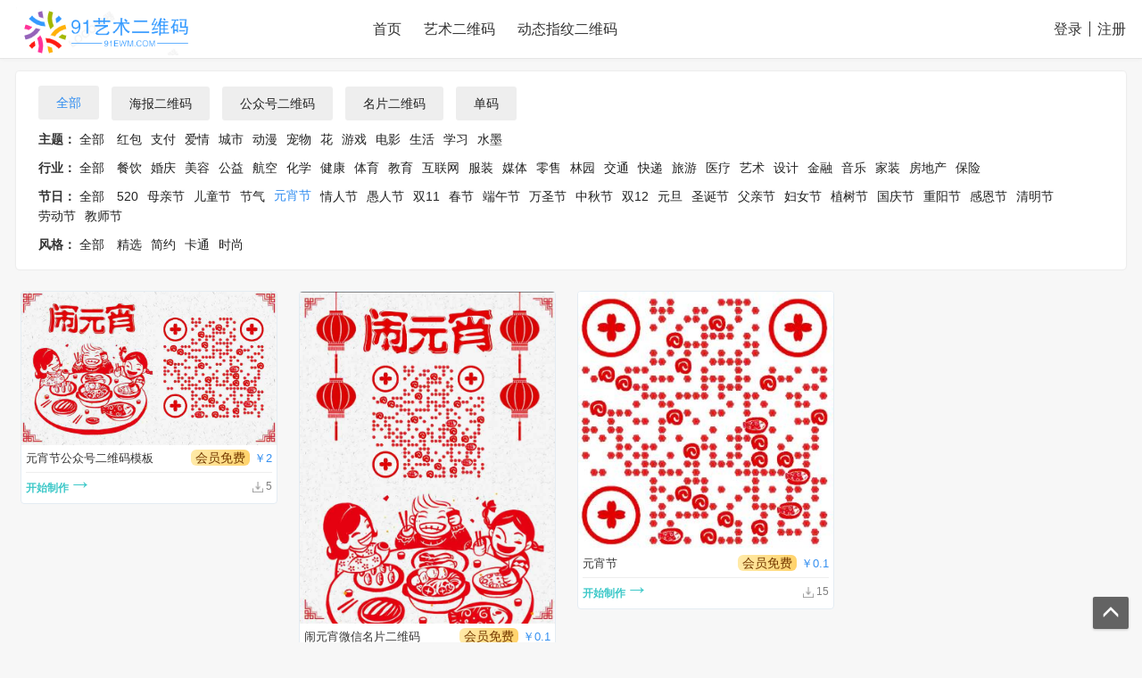

--- FILE ---
content_type: text/html; charset=utf-8
request_url: http://www.91ewm.com/erweima-yuanxiaojie50.html
body_size: 13482
content:
<!DOCTYPE html>
<html>
<head>
    <meta charset="utf-8" />
    <meta http-equiv="X-UA-Compatible" content="IE=edge,chrome=1" />
    <title>元宵节创意二维码艺术二维码_元宵节创意二维码创意二维码_元宵节创意二维码免费创意二维码生成器_元宵节创意二维码二维码生成器-91艺术二维码</title>
    <meta name="keywords" content="元宵节创意二维码艺术二维码,元宵节创意二维码创意二维码,元宵节创意二维码免费创意二维码生成器,元宵节创意二维码二维码生成器" />
    <meta name="description" content="91艺术二维码提供专业的在线艺术二维码制作设计、个性创意二维码生成器等服务，可在线一键将普通黑白码美化为高转化的艺术二维码。" />
    <meta name="viewport" content="width=device-width, initial-scale=1, maximum-scale=1.0, user-scalable=0" />
    <meta http-equiv="Cache-Control" content="no-transform " />
    <link href="/Public/static/bootstrap-3.3.7/css/bootstrap.min.css" rel="stylesheet" type="text/css" />
    <link rel="stylesheet" href="/Public/Home/css/common.css"/>
    <script src="/Public/index/js/jquery.1.11.3.js"></script>
    <script src="/Public/static/bootstrap-3.3.7/js/bootstrap.min.js" type="text/javascript"></script>
	<link rel="shortcut icon" href="favicon.ico">
</head>
<body>
<header class="page-min-width page-with-header select-no">
    <div class="wrapper clearfix">
        <div class="left-part">
            <a href="/"><img alt="91艺术二维码" class="logo" src="/public/home/images/91logo.png"></a>
        </div>
        <div class="nav-center clearfix">
            <a href="/">首页</a>
            <a href="/erweima.html" target="_blank">艺术二维码</a>
            <a href="/gif.html" target="_blank">动态指纹二维码</a>
        </div>
        <div class="right-part ">
                            <div class="to-login">
                    <a href="/user/mlogin.html" target="_blank" class="msg login">登录</a>
                    <a href="/user/mreg.html" target="_blank" class="msg">注册</a>
                </div>

        </div>
    </div>
</header>


    <link rel="stylesheet" href="/Public/Home/css/index.css"/>
    <div class="wrapper select-no index-hangye">
        <div class="category_guide">
            <div class="unit">
                <a class="type-btn active" href="/erweima.html">全部</a>
                <a class="type-btn " href="/haibao.html">海报二维码</a>
                <a class="type-btn " href="/gongzhonghao.html">公众号二维码</a>
                <a class="type-btn " href="/mingpian.html">名片二维码</a>
                <a class="type-btn " href="/danma.html">单码</a>
                </div>
            <div class="unit">
                <h3>主题：</h3>
                <a href="/erweima-zhuti1.html" >全部</a>
                <a href="/erweima-hongbao5.html" >红包</a><a href="/erweima-zhifu6.html" >支付</a><a href="/erweima-aiqing7.html" >爱情</a><a href="/erweima-chengshi18.html" >城市</a><a href="/erweima-dongman19.html" >动漫</a><a href="/erweima-chongwu20.html" >宠物</a><a href="/erweima-hua21.html" >花</a><a href="/erweima-youxi22.html" >游戏</a><a href="/erweima-dianying23.html" >电影</a><a href="/erweima-shenghuo24.html" >生活</a><a href="/erweima-xuexi25.html" >学习</a><a href="/erweima-shuimo26.html" >水墨</a>            </div>
            <div class="unit">
                <h3>行业：</h3>
                <a href="/erweima-hangye2.html" >全部</a>
                <a href="/erweima-canyin8.html" >餐饮</a><a href="/erweima-hunqing9.html" >婚庆</a><a href="/erweima-meirong10.html" >美容</a><a href="/erweima-gongyi27.html" >公益</a><a href="/erweima-hangkong28.html" >航空</a><a href="/erweima-huaxue29.html" >化学</a><a href="/erweima-jiankang30.html" >健康</a><a href="/erweima-tiyu31.html" >体育</a><a href="/erweima-jiaoyu32.html" >教育</a><a href="/erweima-hulianwang33.html" >互联网</a><a href="/erweima-fuzhuang34.html" >服装</a><a href="/erweima-meiti35.html" >媒体</a><a href="/erweima-lingshou36.html" >零售</a><a href="/erweima-linyuan37.html" >林园</a><a href="/erweima-jiaotong38.html" >交通</a><a href="/erweima-kuaidi39.html" >快递</a><a href="/erweima-lvyou40.html" >旅游</a><a href="/erweima-yiliao41.html" >医疗</a><a href="/erweima-yishu42.html" >艺术</a><a href="/erweima-sheji43.html" >设计</a><a href="/erweima-jinrong44.html" >金融</a><a href="/erweima-yinle45.html" >音乐</a><a href="/erweima-jiazhuang46.html" >家装</a><a href="/erweima-fangdichan47.html" >房地产</a><a href="/erweima-baoxian48.html" >保险</a>            </div>
            <div class="unit" id="type_festival_panel">
                <h3>节日：</h3>
                <a href="/erweima-jieri3.html" >全部</a>
                <a href="/erweima-wuerling11.html" >520</a><a href="/erweima-muqinjie12.html" >母亲节</a><a href="/erweima-ertongjie13.html" >儿童节</a><a href="/erweima-jieqi49.html" >节气</a><a href="/erweima-yuanxiaojie50.html" class="active">元宵节</a><a href="/erweima-qingrenjie51.html" >情人节</a><a href="/erweima-yurenjie52.html" >愚人节</a><a href="/erweima-shuang53.html" >双11</a><a href="/erweima-chunjie54.html" >春节</a><a href="/erweima-duanwujie55.html" >端午节</a><a href="/erweima-wanshengjie56.html" >万圣节</a><a href="/erweima-zhongqiujie57.html" >中秋节</a><a href="/erweima-shuang58.html" >双12</a><a href="/erweima-yuandan59.html" >元旦</a><a href="/erweima-shengdanjie60.html" >圣诞节</a><a href="/erweima-fuqinjie61.html" >父亲节</a><a href="/erweima-funvjie62.html" >妇女节</a><a href="/erweima-zhishujie63.html" >植树节</a><a href="/erweima-guoqingjie64.html" >国庆节</a><a href="/erweima-chongyangjie65.html" >重阳节</a><a href="/erweima-ganenjie66.html" >感恩节</a><a href="/erweima-qingmingjie67.html" >清明节</a><a href="/erweima-laodongjie68.html" >劳动节</a><a href="/erweima-jiaoshijie69.html" >教师节</a>            </div>
            <div class="unit">
                <h3>风格：</h3>
                <a href="/erweima-fengge4.html" >全部</a>
                <a href="/erweima-jingxuan14.html" >精选</a><a href="/erweima-jianyue15.html" >简约</a><a href="/erweima-katong16.html" >卡通</a><a href="/erweima-shishang17.html" >时尚</a>            </div>
            <a href="" target="_blank"></a>
        </div>
    </div>

    <div class="wrapper">
        <div class="waterfull-list erweima-list" id="waterfullList">
            <div class="ewmlist" id="editor-style-list" style="position: relative;">
                <a href="/erweima/147.html" target="_blank" class="item qr-qrcode mix">
                        <!--<div class="img lazy over" style="background-image: url('http://image.videaba.com/FlwesORqPzxJad5QSOgASkm0X2CB');"></div>-->
                        <div class="img lazy over">
                            <img src="http://image.videaba.com/FlwesORqPzxJad5QSOgASkm0X2CB" title="元宵节公众号二维码模板" alt="元宵节公众号二维码模板">
                        </div>
                        <div class="metas clearfix free">
                            <span class="name">元宵节公众号二维码模板</span>
                            <span class="price-f">￥2</span>
                            <span style="float: right; color: #753a00;background-image: linear-gradient(to right, #ffeaa8, #ffd36c);font-size: 14px;line-height: 14px;border-radius: 6px;padding: 2px 5px;font-weight: normal;margin-right: 5px;">会员免费</span>
                        </div>
                        <div class="metas hr clearfix">
                            <span class="tip"><strong style="line-height:24px;color: #3CC8C8;">开始制作<e style="font-size: 26px;">→</e></strong></span>
                            <span class="down"><img src="/Public/index/img/icon_down1.png" alt="" style="height: 12px;width: 12px;margin-right: 3px;">5</span>
                        </div>
                    </a><a href="/erweima/146.html" target="_blank" class="item qr-qrcode mix">
                        <!--<div class="img lazy over" style="background-image: url('http://image.videaba.com/Fkb69boBmBf7j8k7Xv9c_i12YzkZ');"></div>-->
                        <div class="img lazy over">
                            <img src="http://image.videaba.com/Fkb69boBmBf7j8k7Xv9c_i12YzkZ" title="闹元宵微信名片二维码" alt="闹元宵微信名片二维码">
                        </div>
                        <div class="metas clearfix free">
                            <span class="name">闹元宵微信名片二维码</span>
                            <span class="price-f">￥0.1</span>
                            <span style="float: right; color: #753a00;background-image: linear-gradient(to right, #ffeaa8, #ffd36c);font-size: 14px;line-height: 14px;border-radius: 6px;padding: 2px 5px;font-weight: normal;margin-right: 5px;">会员免费</span>
                        </div>
                        <div class="metas hr clearfix">
                            <span class="tip"><strong style="line-height:24px;color: #3CC8C8;">开始制作<e style="font-size: 26px;">→</e></strong></span>
                            <span class="down"><img src="/Public/index/img/icon_down1.png" alt="" style="height: 12px;width: 12px;margin-right: 3px;">8</span>
                        </div>
                    </a><a href="/erweima/145.html" target="_blank" class="item qr-qrcode mix">
                        <!--<div class="img lazy over" style="background-image: url('http://image.videaba.com/FsuuyYnKtExcDGl2ntpIeQpx_p1b');"></div>-->
                        <div class="img lazy over">
                            <img src="http://image.videaba.com/FsuuyYnKtExcDGl2ntpIeQpx_p1b" title="元宵节" alt="元宵节">
                        </div>
                        <div class="metas clearfix free">
                            <span class="name">元宵节</span>
                            <span class="price-f">￥0.1</span>
                            <span style="float: right; color: #753a00;background-image: linear-gradient(to right, #ffeaa8, #ffd36c);font-size: 14px;line-height: 14px;border-radius: 6px;padding: 2px 5px;font-weight: normal;margin-right: 5px;">会员免费</span>
                        </div>
                        <div class="metas hr clearfix">
                            <span class="tip"><strong style="line-height:24px;color: #3CC8C8;">开始制作<e style="font-size: 26px;">→</e></strong></span>
                            <span class="down"><img src="/Public/index/img/icon_down1.png" alt="" style="height: 12px;width: 12px;margin-right: 3px;">15</span>
                        </div>
                    </a>            </div>
        </div>
        <div class="next-panel select-no" style="display: none;">
            <a href="javascript:;">继续加载</a>
        </div>
        <div style="height:60px;"></div>
        <div class="page-wrap" style="margin-top: 50px;">
            <div>    </div>        </div>
    </div>
    <script type="text/javascript" src="/Public/index/js/gVerify.js"></script>
    <script type="text/javascript" src="/Public/static/masonry.pkgd.min.js"></script>
    <script type="text/javascript" src="/Public/static/imagesloaded.pkgd.min.js"></script>
    <script>
        $(function(){
            var $container = $('#editor-style-list');
            $container.imagesLoaded( function() {
                $container.masonry({
                    itemSelector: '.mix',
                    animate: true,
                    animationOptions: {
                        duration: 500,
                        easing: 'linear',
                        queue: false
                    }
                });
            });
            var e=$("#elevator");e.length>0&&e.click(function(){$("body,html").animate({scrollTop:0},200)});
        });
    </script>
    

<div class="elevator-item">
    <a id="elevator" class="" onclick="return false;" title="回到顶部"><i class="glyphicon glyphicon-menu-up"></i></a>
</div>
<div class="hzpt-panel">
    <h2>推荐站点</h2>
    <ul class="clearfix">
		<li>
            <a href="https://mp.weixin.qq.com/" target="_blank">
                微信公众平台
            </a>
        </li>
        <li>
            <a href="http://www.videaba.com" target="_blank">
                微信编辑器
            </a>
        </li>
		<li>
            <a href="http://www.12tool.com" target="_blank">
               对话生成器
            </a>
        </li>
    </ul>
</div>
<footer class="myfooter footer">
    <p>Copyright &copy;2020 91ewm All Rights Reserved. <a href="https://beian.miit.gov.cn/" target="_blank" rel="nofollow">赣ICP备17008532号-4</a><br>
    </p>
</footer>

<div id="modal_vip" class="my-modal modal-vip-container select-no">
</div>
<script>
var _hmt = _hmt || [];
(function() {
  var hm = document.createElement("script");
  hm.src = "https://hm.baidu.com/hm.js?df14af64f27d7ed52e4ec2d7b2f42ff6";
  var s = document.getElementsByTagName("script")[0]; 
  s.parentNode.insertBefore(hm, s);
})();
</script>

</body>
</html>

--- FILE ---
content_type: text/css
request_url: http://www.91ewm.com/Public/Home/css/common.css
body_size: 21366
content:
*{word-wrap:break-word}html,body,h1,h2,h3,h4,h5,h6,hr,p,iframe,dl,dt,dd,ul,ol,li,pre,form,button,input,textarea,th,td,fieldset{margin:0;padding:0}ul,ol,dl{list-style-type:none}html,body{*position:static;width:100%;height:100%}html{font-family:sans-serif;-webkit-text-size-adjust:100%;-ms-text-size-adjust:100%}address,caption,cite,code,dfn,em,th,var{font-style:normal;font-weight:400}input,button,textarea,select,optgroup,option{font-family:inherit;font-size:inherit;font-style:inherit;font-weight:inherit}input,button{overflow:visible;vertical-align:middle;outline:none}body,th,td,button,input,select,textarea{font-family:"Microsoft Yahei","Hiragino Sans GB","Helvetica Neue",Helvetica,tahoma,arial,Verdana,sans-serif,"WenQuanYi Micro Hei","\5B8B\4F53";font-size:12px;color:#333;-webkit-font-smoothing:antialiased;-moz-osx-font-smoothing:grayscale}body{line-height:1.6;background:#f7f7f7}
h2,h3,h4,h5,h6{font-size:100%}a{text-decoration:none;cursor:pointer;font-size:14px}a:hover{text-decoration:none;outline:none}a.ie6:hover{zoom:1}a:focus{outline:none}a:hover,a:active{outline:none}:focus{outline:none}sub,sup{vertical-align:baseline}button,input[type="button"],input[type="submit"]{line-height:normal !important}img{border:0;vertical-align:middle}a img,img{-ms-interpolation-mode:bicubic}.img-responsive{max-width:100%;height:auto}img{max-width:100%}header,footer,section,aside,details,menu,article,section,nav,address,hgroup,figure,figcaption,legend{display:block;margin:0;padding:0}time{display:inline}audio,canvas,video{display:inline-block;*display:inline;*zoom:1}audio:not([controls]){display:none}legend{width:100%;margin-bottom:20px;font-size:21px;line-height:40px;border:0;border-bottom:1px solid #e5e5e5}legend small{font-size:15px;color:#999}svg:not(:root){overflow:hidden}fieldset{border-width:0;padding:0.35em 0.625em 0.75em;margin:0 2px;border:1px solid #c0c0c0}input[type="number"]::-webkit-inner-spin-button,input[type="number"]::-webkit-outer-spin-button{height:auto}input[type="search"]{-webkit-appearance:textfield;-moz-box-sizing:content-box;-webkit-box-sizing:content-box;box-sizing:content-box}input[type="search"]::-webkit-search-cancel-button,input[type="search"]::-webkit-search-decoration{-webkit-appearance:none}.cl:after,.clearfix:after{content:".";display:block;height:0;clear:both;visibility:hidden}.cl,.clearfix{zoom:1}[href="#none"]{display:none !important}.select-no{-webkit-touch-callout:none;-webkit-user-select:none;-moz-user-select:none;-ms-user-select:none;user-select:none}* ::-webkit-scrollbar{height:0px;width:0px}.page-min-width{min-width:1024px}.my-modal{position:fixed;z-index:9999999;left:0;top:0;right:0;bottom:0;background:rgba(0,0,0,0.2);opacity:0;-webkit-transition:all 0.3s;-moz-transition:all 0.3s;transition:all 0.3s;-webkit-perspective:1000px;-moz-perspective:1000px;perspective:1000px;visibility:hidden}.my-modal .modal-panel{position:absolute;left:50%;top:50%;padding:0;font-size:14px;line-height:24px;color:#505050;background:white;border-radius:5px;-webkit-transform-style:preserve-3d;-moz-transform-style:preserve-3d;transform-style:preserve-3d;-webkit-transform:rotateX(-60deg);-moz-transform:rotateX(-60deg);-ms-transform:rotateX(-60deg);transform:rotateX(-60deg);-webkit-transform-origin:50% 0;-moz-transform-origin:50% 0;transform-origin:50% 0;opacity:0;-webkit-transition:all 0.3s;-moz-transition:all 0.3s;transition:all 0.3s}.my-modal .modal-close{color:white;border-radius:20px;padding:4px;font-weight:bold;font-size:13px;position:absolute;right:-10px;top:-10px;height:15px;width:15px;line-height:15px;text-align:center;background:#ffab02;cursor:pointer;z-index:2;-webkit-transition:all .2s ease-in-out;transition:all .2s ease-in-out}.my-modal .modal-close:hover{-webkit-transform:rotate(180deg);transform:rotate(180deg)}.ovh{-webkit-mask-image:linear-gradient(to right, red, orange, #ff0, green, cyan, blue, purple);background-image:linear-gradient(to right, red, orange, #ff0, green, #ff0, orange, red, orange, #ff0, green, #ff0, orange, red);-webkit-background-clip:text;-webkit-text-fill-color:transparent;-webkit-background-size:200% 100%;animation:bgp 5s infinite linear}@-webkit-keyframes bgp{0%{background-position:0 0}100%{background-position:-100% 0}}.modal-show{opacity:1;visibility:visible}.modal-show .modal-panel{-webkit-transform:rotateX(0deg);-moz-transform:rotateX(0deg);-ms-transform:rotateX(0deg);transform:rotateX(0deg);opacity:1}.ani-breath{-webkit-animation:breathing 7s ease-out infinite normal;animation:breathing 7s ease-out infinite normal}@-webkit-keyframes breathing{0%{-webkit-transform:scale(0.95);transform:scale(0.95)}25%{-webkit-transform:scale(1);transform:scale(1)}60%{-webkit-transform:scale(0.95);transform:scale(0.95)}100%{-webkit-transform:scale(0.95);transform:scale(0.95)}}@keyframes breathing{0%{-webkit-transform:scale(0.95);-ms-transform:scale(0.95);transform:scale(0.95)}25%{-webkit-transform:scale(1);-ms-transform:scale(1);transform:scale(1)}60%{-webkit-transform:scale(0.95);-ms-transform:scale(0.95);transform:scale(0.95)}100%{-webkit-transform:scale(0.95);-ms-transform:scale(0.95);transform:scale(0.95)}}.page-with-header{height:66px;border-bottom:1px solid #e5e5e5;background:#fff;z-index:999999;position:fixed;right:0;left:0;top:0px;border-width:0 0 1px;box-shadow:0 0 4px rgba(146,146,146,0.1);text-align:center}.page-with-header a{line-height:66px;font-size:16px;color:#333333;padding:0;-webkit-font-smoothing:auto}.page-with-header a:hover{color:#2d8cf0}.page-with-header .left-part{float:left}.page-with-header .left-part a{line-height:initial}.page-with-header .left-part .logo{height:54px;margin-top:8px}.page-with-header .nav-center{display:inline-block;position:absolute;left:50%;margin-left:-222.5px;width:445px}.page-with-header .nav-center a{float:left;margin-right:25px}.page-with-header .nav-center a:hover{color:#2d8cf0}.page-with-header .right-part{float:right}.page-with-header .right-part .login{margin-right:5px;padding-right:8px;border-right:1px solid #333}.page-with-header .right-part .user-info{display:none}.page-with-header .user-logined .to-login{display:none}.page-with-header .user-logined .user-info{display:block;font-size:14px;height:66px;line-height:66px;position:relative}.page-with-header .user-logined .user-info>a{font-size:13px;font-weight:normal;-webkit-font-smoothing:antialiased}.page-with-header .user-logined .user-info .icon-vip1{display:none}.page-with-header .user-logined .user-info>a:hover{color:#222}.page-with-header .user-logined .user-info>span{cursor:pointer}.page-with-header .user-logined .user-info .login-out{display:inline-block;border-left:1px solid rgba(0,0,0,0.34);line-height:12px;padding-left:10px;margin-left:5px;position:relative}.footer{text-align:center;border-top:1px solid #dfdfdf;padding:5px}.wrapper{position:relative;margin:0 auto;border:0;width:1244px}.waterfull-list{margin:auto;position:relative;margin:10px -5px;text-align:center}.waterfull-list .loading-block{display:none}.waterfull-list .item{width:180px;display:inline-block;-webkit-transition:all 0.3s ease;-moz-transition:all 0.3s ease;-o-transition:all 0.3s ease;transition:all 0.3s ease;position:relative;z-index:1;-webkit-border-radius:4px;-moz-border-radius:4px;border-radius:4px;border:1px solid #e4ecf3;background-color:#fff;overflow:hidden;margin:14px;margin-left:13px;cursor:pointer}.waterfull-list .item .img{width:180px;/*height:180px;*/background-repeat:no-repeat;background-size:cover;background-position:center}.waterfull-list .item .hr{border-top:1px solid #eee}.waterfull-list .item .metas{position:relative;margin:5px;color:#333;text-align:left}
li{list-style: none;}
.waterfull-list .item .metas .name{overflow:hidden;white-space:nowrap;text-overflow:ellipsis;width:150px;display:inline-block;float:left;font-size:13px}.waterfull-list .item .metas .price-f{display:none}.waterfull-list .item .metas .price{float:right;color:#338ff0;font-size:12px}.waterfull-list .item .metas .price>span{font-size:13px;margin-left:3px}.waterfull-list .item .metas .tip,.waterfull-list .item .metas .down{font-size:12px;color:gray;margin-top: 6px;}.waterfull-list .item .metas .down{float:right}.waterfull-list .item .free .price-f{display:inline;float:right;color:#338ff0;font-size:13px}.waterfull-list .item .free .price{color:gray;text-decoration:line-through;margin-right:5px}.waterfull-list .item .metas.hr{/*display:none*/}.waterfull-list .qr-qrcode .img{/*height:180px*/}.waterfull-list .qr-gzh .img{height:108px}.waterfull-list .qr-card .img{height:232px}.waterfull-list .qr-sp .img{height:320px}.waterfull-list .qr-box .img{width:164px;height:164px;margin:8px;position:relative;border:1px solid rgba(245,245,245,0.76)}.waterfull-list .qr-box .img>p{padding:2px;display:none}.waterfull-list .qr-box .img .num{position:absolute;bottom:5px;left:5px;font-size:12px;color:#fff;height:20px;line-height:20px;padding:0 5px;background:rgba(0,0,0,0.4);border-radius:2px}.waterfull-list .qr-box .img:after{content:"";position:absolute;top:0px;left:0px;right:0px;bottom:0px;opacity:0.2}.waterfull-list .qr-box .img:hover>p{display:block;color:white;background:rgba(0,0,0,0.66)}.waterfull-list .qr-box .other-imgs{height:53px;overflow:hidden;text-align:center;margin:5px}.waterfull-list .qr-box .other-imgs .img-item{width:53px;height:53px;float:left;margin-left:3px}.waterfull-list .qr-box .metas .down{float:left}.waterfull-list .qr-box .metas .price{margin-top:3px}.waterfull-list .item.active{border:2px solid red}.waterfull-list .item:hover{transform:translateY(-1px);-webkit-transform:translateY(-1px);-moz-transform:translateY(-1px);box-shadow:0 26px 30px -24px rgba(0,36,100,0.3);-webkit-box-shadow:0 26px 30px -24px rgba(0,36,100,0.3);-moz-box-shadow:0 26px 30px -24px rgba(0,36,100,0.3);-webkit-transition:all 0.3s ease;-moz-transition:all 0.3s ease;-o-transition:all 0.3s ease;transition:all 0.3s ease}.waterfull-list.loading .loading-block{display:block;position:absolute;z-index:111;bottom:-60px;left:0px;right:0px;text-align:center;width:100%}[data-dpr="2"] .wrapper{width:1080px}[data-dpr="2"] .waterfull-list .item{zoom:1.04}.btn{width:120px;border:2px solid #5ba;text-align:center;line-height:40px;background:#5ba;color:white;font-size:14px;font-weight:bold;cursor:pointer;transition:all 0.15s ease-in;border-radius:26px;display:inline-block}.btn.disable{cursor:default !important;background:#d2d2d2 !important;color:#fff !important;border-color:#d2d2d2 !important}.btn:hover:not(.disable){transform:scale(1.02)}.btn:active:not(.disable){transform:scale(0.95)}.btn.loading{color:gray;position:relative}.btn.loading:before{content:"";display:inline-block;background-image:url(http://oss.ymark.cc/qrdream/img/loading-small.svg);width:20px;height:20px;background-repeat:no-repeat;position:relative;top:5px;margin-right:4px;transition:all 0.15s ease-in;background-size:cover}.modal-vip-container .modal-panel{background:#f7f7f7;border-radius:5px;overflow:hidden;box-shadow:0px 0px 3px #b5b1b1}.modal-vip-container .modal-panel .icon-close{font-weight:normal;position:absolute;top:10px;font-size:20px;right:10px;cursor:pointer;padding:5px;-webkit-transition:all .2s ease-in-out;transition:all .2s ease-in-out}.modal-vip-container .modal-panel .icon-close:hover{-webkit-transform:rotate(180deg);transform:rotate(180deg)}.modal-vip-container .modal-panel .md-head{background-image:-webkit-linear-gradient(310deg, #5ba, #2d8bf0);background-image:linear-gradient(140deg, #5ba, #2d8bf0);border-bottom:none;padding:15px;text-align:center;color:white;font-weight:bold;font-size:16px}.modal-vip-container .modal-panel .price-panel{padding:10px;position:relative;padding-left:39px;padding-top:10px;margin:10px;background:white;box-shadow:0px 0px 2px rgba(196,196,196,0.33)}.modal-vip-container .modal-panel .price-panel .price-item{float:left;width:150px;border:1px solid #e5e5e5;height:90px;margin-left:23px;text-align:center;position:relative;cursor:pointer;background:white;-webkit-transition:all 0.3s;-moz-transition:all 0.3s;transition:all 0.3s}.modal-vip-container .modal-panel .price-panel .price-item .price{color:gray;margin-top:21px}.modal-vip-container .modal-panel .price-panel .price-item .price>span{margin-left:3px;font-size:30px;color:#2d8bf0;font-weight:bold;font-family:"Helvetica Neue",Microsoft YaHei}.modal-vip-container .modal-panel .price-panel .price-item .price>span:before{content:"¥";font-size:13px;font-weight:normal;margin-right:3px}.modal-vip-container .modal-panel .price-panel .price-item .price>label{font-size:12px;margin-left:7px}.modal-vip-container .modal-panel .price-panel .price-item .bottom{background:#e5e5e5;position:absolute;left:0px;right:0px;bottom:0px;font-size:12px}.modal-vip-container .modal-panel .price-panel #single_buy_it{display:none}.modal-vip-container .modal-panel .price-panel .price-item.active{border:1px solid #2d8bf0;box-shadow:0px 0px 3px #2d8bf0}.modal-vip-container .modal-panel .price-panel .price-item.active .bottom{background:#2d8bf0;color:white}.modal-vip-container .modal-panel .price-panel .price-item.active:after{font-family:"iconfont" !important;font-style:normal;content:""}.modal-vip-container .modal-panel .price-panel:before{content:"赞助开通";font-size:20px;position:absolute;left:0px;top:0px;width:21px;padding:10px;bottom:0px;text-align:center;line-height:35px;background:#2e8aef;color:white;padding-top:36px;overflow:hidden}.modal-vip-container .modal-panel .invite-tip{text-align:center;font-size:14px}.modal-vip-container .modal-panel .invite-panel{padding:10px;position:relative;padding-left:39px;padding-top:10px;margin:10px;background:white;box-shadow:0px 0px 2px rgba(196,196,196,0.33);height:130px}.modal-vip-container .modal-panel .invite-panel ul{margin-left:30px;line-height:26px;list-style-type:disc;margin-top:5px}.modal-vip-container .modal-panel .invite-panel ul .intro{line-height:19px;margin-right:200px;font-size:12px;list-style-type:none;position:relative;text-decoration:underline}.modal-vip-container .modal-panel .invite-panel ul .intro:before{content:""}.modal-vip-container .modal-panel .invite-panel .code-panel{position:absolute;border:1px solid #e5e5e5;top:0px;right:15px;top:21px;width:152px;height:93px;text-align:center}.modal-vip-container .modal-panel .invite-panel .code-panel>div{background:#e5e5e5}.modal-vip-container .modal-panel .invite-panel .code-panel>span{font-size:30px;margin-top:21px;display:inline-block;color:#52bcab;text-shadow:0px 0px 1px rgba(0,0,0,0.45)}.modal-vip-container .modal-panel .invite-panel:before{content:"邀请好友";font-size:20px;position:absolute;left:0px;top:0px;width:21px;padding:10px;bottom:0px;text-align:center;line-height:27px;background:#53bbab;color:white;padding-top:22px;overflow:hidden}.modal-vip-container .modal-panel .sng{margin-top:15px}.modal-vip-container .modal-panel .sng .mem{position:absolute;left:-4px;top:-11px;padding:2px 5px;background:#FF8000;font-size:12px;line-height:15px;color:white;border-radius:1px}.modal-vip-container .modal-panel .sng .pay-img{height:93px;display:inline-block;float:right;margin-top:8px;position:relative}.modal-vip-container .modal-panel .sng .pay-img .btn{width:130px;background:#e01222;border-color:#e01222;margin-top:25px}.modal-vip-container .modal-panel .sng .price-item{margin-top:10px;width:100px}.modal-vip-container .modal-panel .sng .price-item .del{display:inline;margin-right:10px;font-size:20px;text-decoration:line-through}.modal-vip-container .modal-panel .sng .full-item{width:348px}.modal-vip-container .modal-panel .sng #single_buy_it .name{overflow:hidden;text-overflow:ellipsis;white-space:nowrap;width:100%;font-size:12px;background:rgba(45,138,240,0.2)}.modal-vip-container .modal-panel .sng #single_buy_it .price{margin-top:8px}.modal-vip-container .modal-panel .mask{position:absolute;left:40px;right:0px;bottom:0px;top:0px;z-index:999}.modal-vip-container .modal-panel .mask .info-panel{position:absolute;z-index:2;margin-left:25px;text-align:center;margin-top:36px;width:380px;height:140px;left:50%;margin-left:-190px;margin-top:-70px;top:50%;color:black}.modal-vip-container .modal-panel .mask .info-panel .btn-view-vip{background:#2d8bf0;border:0px;line-height:30px;display:inline-block;margin-top:14px}.modal-vip-container .modal-panel .mask .info-panel .price-tip{color:red;font-weight:bold}.modal-vip-container .modal-panel .mask:before{content:"";position:absolute;top:0px;left:0px;right:0px;background:white;bottom:0px;opacity:0.95}.modal-vip-container .modal-panel .tips{font-size:12px;text-align:center;-webkit-touch-callout:text;-webkit-user-select:text;-moz-user-select:text;-ms-user-select:text;user-select:text}.goods-panel.modal-vip-container .modal-panel .sng .full-item{width:235px}.goods-panel.modal-vip-container .modal-panel .price-panel #single_buy_it{display:block}.unslider{overflow:auto;margin:0;padding:0}.unslider-wrap{position:relative}.unslider-wrap.unslider-carousel>li{float:left}.unslider-vertical>ul{height:100%}.unslider-vertical li{float:none;width:100%}.unslider-fade{position:relative}.unslider-fade .unslider-wrap li{position:absolute;left:0;top:0;right:0;z-index:8}.unslider-fade .unslider-wrap li.unslider-active{z-index:10}.unslider li,.unslider ol,.unslider ul{list-style:none;margin:0;padding:0;border:none}.unslider-arrow{position:absolute;left:20px;z-index:2;cursor:pointer}.unslider-arrow.next{left:auto;right:20px}.banner-panel{margin-top:80px;height:220px}.banner-panel .my-banner{position:absolute;left:0px;right:0}.banner-panel .my-banner img{width:100%}.banner-panel .right-btn-panel{position:absolute;right:0px;width:280px;top:0px;cursor:pointer;height:220px;overflow:hidden}.banner-panel .right-btn-panel .btn-to-edit{position:absolute;bottom:34px;left:50%;text-align:center;background:white;width:120px;height:35px;line-height:35px;border-radius:5px;font-size:15px;margin-left:-60px;font-weight:bold;-webkit-transition:all 0.1s;-moz-transition:all 0.1s;transition:all 0.1s}.banner-panel .right-btn-panel:hover .btn-to-edit{box-shadow:0px 0px 10px #2d8bf0;color:#2d8bf0}.my-banner{opacity:0;overflow:hidden}.my-banner .unslider-nav{position:absolute;bottom:15px;z-index:2;left:0px;right:0px;text-align:center}.my-banner .unslider-nav li{display:inline-block;width:10px;height:10px;margin:1px;text-indent:-999px;cursor:pointer;background-color:#000 \9;background-color:transparent;border:1px solid #fff;border-radius:10px;box-shadow:0px 0px 1px rgba(0,0,0,0.45);font-size:0px}.my-banner .unslider-nav .unslider-active{background:white}.my-banner .unslider-arrow{position:absolute;left:0px;z-index:2;cursor:pointer;background-color:black;width:30px;height:58px;text-shadow:none;opacity:0.3;top:81px;font-family:"iconfont" !important;font-size:0px;font-style:normal;-webkit-font-smoothing:antialiased}.my-banner .unslider-arrow.prev:before{content:"\e720";font-size:28px;color:white;position:relative;top:8px}.my-banner .unslider-arrow.next{right:0px;left:auto}.my-banner .unslider-arrow.next:before{content:"\e6f8";font-size:28px;color:white;position:relative;top:8px;margin-left:3px}.hzpt-panel{text-align:center;padding-bottom:40px;padding-top:40px;background:white}.hzpt-panel>h2{font-size:25px}.hzpt-panel li{display:inline-block;margin:10px;width:150px;background:white;padding:10px}.body-vip .page-with-header .user-logined .user-info .icon-vip1{display:inline-block;position:relative;color:#efbd38;line-height:26px;font-size:25px;top:5px}.suggest-panel{position:fixed;bottom:10px;left:10px;text-align:center;background:white;box-shadow:0px 0px 2px #dedede;padding:5px;overflow:hidden;border-radius:5px;-webkit-transition:all 0.2s;-moz-transition:all 0.2s;transition:all 0.2s}.suggest-panel .iconfont{font-size:25px}.suggest-panel>div{font-size:12px}.suggest-panel:hover{background:#2d8bf0;color:white}.help-panel{background:white;padding:20px;margin-bottom:30px}.help-panel>h2{text-align:center;font-size:16px;border-bottom:1px solid #e5e5e5;padding-bottom:10px;margin-bottom:10px}.help-panel>h4{font-size:14px;margin-bottom:5px;margin-top:20px}.help-panel>p{margin-bottom:20px;line-height:23px}
/*# sourceMappingURL=common.css.map */
.index-hangye{margin-top: 80px !important;}
.hide{display: none; }
.loader-panel>img{position: fixed; left: 50%; top: 45%; margin-left: -20px; z-index:9999; }
.loader-panel::before{content: ""; position: fixed; left:0px; top:0px; bottom:0px; right:0px; z-index:9998; background:rgba(255, 255, 255, 0.66); }
.elevator-item{position:fixed;right:15px;bottom:10px;z-index:99992;-webkit-transition:opacity .4s ease-in-out;-moz-transition:opacity .4s ease-in-out;-o-transition:opacity .4s ease-in-out;opacity:1}
.elevator-item #elevator{font-size:20px;color:#FFFFFF;text-align:center;line-height:40px;display:block;margin-bottom:5px;width:40px;height:36px;border-radius:2px;background-color:#444;background-color:rgba(0,0,0,0.6);cursor:pointer;box-shadow:0 1px 3px rgba(0,0,0,0.2)}
.elevator-item .iconfont{font-size:30px;color:white;position:relative;top:-6px;left:4px}
a{color: #24292e;}
.modal{margin-top: 80px !important;}
.gif-list .item{width: 31%;}
.gif-list .item .metas .name{width: 260px;}
.erweima-list .item{width: 23%;margin-left: 10px;}
.gif-list .item .img,.erweima-list .item .img{width: 100%;}
.userli a{font-size: 14px;color: #666;}
.btn-green,.btn-blue{margin-left: 0 !important;color: 0;}
.btn-green{background: #5cb85c;}
.btn-blue{background: #337ab7;}

--- FILE ---
content_type: text/css
request_url: http://www.91ewm.com/Public/Home/css/index.css
body_size: 4263
content:
.header-nav-image-panel{margin-top:66px}.header-nav-image-panel .nav-img-gallery{position:relative;height:150px;overflow:hidden;background-repeat:no-repeat;background-size:cover;text-align:center}.header-nav-image-panel .nav-img-gallery .mask{position:absolute;top:0px;left:0px;bottom:0px;right:0px;background-color:rgba(0,0,0,0.2)}.header-nav-image-panel .nav-img-gallery .mask p{margin-top:56px;color:white;font-size:24px;font-weight:bold;display:inline-block;position:relative;-webkit-font-smoothing:antialiased;-webkit-tap-highlight-color:transparent}.header-nav-image-panel .nav-img-gallery .mask p:after{content:"";display:inline-block;position:absolute;bottom:-10px;border-top:1.5px solid rgba(255,255,255,0.62);width:70%;left:50%;margin-left:-35%}

.category_guide{background:white;padding:12px 20px;margin-top:20px;box-shadow:inset 0 1px 0 #fff,0 0px 2px rgba(0,0,0,0.15);border-radius:4px;position:relative;overflow:hidden}.category_guide a:hover{color:#2d8cf0 !important;transform:translateY(-1px);-webkit-transform:translateY(-1px);-moz-transform:translateY(-1px)}.category_guide .unit{font-size:14px;padding:5px}.category_guide .unit h3{font-weight:bold;display:inline-block}.category_guide .unit>a{margin-right:10px;transition:all 0.2s ease;display:inline-block;color:#222}.category_guide .unit a.active{color:#2d8bf0;transform:translateY(-1px);-webkit-transform:translateY(-1px);-moz-transform:translateY(-1px)}.category_guide .right-part{border-left:1px solid #ebebeb;padding:0px 20px;position:absolute;right:20px;top:18px;bottom:18px}.category_guide .right-part a{padding:0px 5px}.next-panel{background:#f0f0f0;height:28px;line-height:28px;margin-top:80px;margin-bottom:15px;display:block;font-size:14px;text-align:center;overflow:hidden;margin-left:10px;margin-right:10px;font-size:15px;padding:5px;cursor:pointer}.next-panel .no-data{display:none}.next-panel>a{color:#2d8bf0}@keyframes tada{from{transform:scale3d(1, 1, 1)}10%, 20%{transform:scale3d(0.9, 0.9, 0.9) rotate3d(0, 0, 1, -3deg)}30%, 50%, 70%, 90%{transform:scale3d(1.1, 1.1, 1.1) rotate3d(0, 0, 1, 3deg)}40%, 60%, 80%{transform:scale3d(1.1, 1.1, 1.1) rotate3d(0, 0, 1, -3deg)}to{transform:scale3d(1, 1, 1)}}.none-data{height:auto;padding:20px;background:none;cursor:default}.none-data>a{display:none}.none-data .no-data{display:block}.none-data .no-data img{width:100px;margin-bottom:30px}.none-data .no-data span{animation-duration:1s;animation-timing-function:ease-in-out;animation-iteration-count:infinite;animation-name:tada;display:inline-block;font-size:13px}
.page-wrap {
    padding-bottom: 10px;
    margin-top: 15px;
    text-align: center;
    margin-bottom: 30px;
}
.page-wrap a:hover, .page-wrap span.current, .page-wrap span:hover {
    background: #12a89d;
    border-color: #12a89d;
    color: #fff;
}

.page-wrap a, .page-wrap span {
    display: inline-block;
    height: 35px;
    line-height: 35px;
    margin: 0 5px;
    padding: 0 13px;
    font-size: 14px;
    color: #9f9f9f;
    background: #fff;
    border-radius: 4px;
    transition: .2s;
    border: 1px solid #dcdcdc;
    cursor: pointer;
}.page-wrap {
     padding-bottom: 10px;
     margin-top: 15px;
     text-align: center;
     margin-bottom: 30px;
 }
.page-wrap a:hover, .page-wrap span.current, .page-wrap span:hover {
    background: #12a89d;
    border-color: #12a89d;
    color: #fff;
}

.page-wrap a, .page-wrap span {
    display: inline-block;
    height: 35px;
    line-height: 35px;
    margin: 0 5px;
    padding: 0 13px;
    font-size: 14px;
    color: #9f9f9f;
    background: #fff;
    border-radius: 4px;
    transition: .2s;
    border: 1px solid #dcdcdc;
    cursor: pointer;
}
a{color:#24292e;}
/*# sourceMappingURL=index.css.map */
.index-ewm{margin-top: 80px;}
.index-ewm span.art-header,.index-ewm .ewm-tabs{background: #f1f3f7;height: 45px;line-height: 45px;box-shadow: inset 0 0 3px #eceff5;margin-bottom: 10px;}
.index-ewm span.art-header{text-align: center;}
.index-ewm .ewm-tabs{border: none;}
.ewm-tabs>li.active>a, .ewm-tabs>li.active>a:focus, .ewm-tabs>li.active>a:hover{background: inherit;border: none;border-bottom: 2px solid #3CC8C8;}
.type-btn{padding: 8px 20px;background: #eeeeee;border-radius: 3px;}

--- FILE ---
content_type: application/javascript
request_url: http://www.91ewm.com/Public/index/js/gVerify.js
body_size: 5453
content:
!(function(window, document) {
    function GVerify(options) { //����һ��ͼ����֤����󣬽���options����Ϊ����
        this.options = { //Ĭ��options����ֵ
            id: "", //����Id
            canvasId: "verifyCanvas", //canvas��ID
            width: "120px", //Ĭ��canvas����
            height: "47px", //Ĭ��canvas�߶�
            type: "blend", //ͼ����֤��Ĭ������blend:������ĸ������͡�number:�����֡�letter:����ĸ
            code: ""
        }

        if(Object.prototype.toString.call(options) == "[object Object]"){//�жϴ����������
            for(var i in options) { //���ݴ���Ĳ������޸�Ĭ�ϲ���ֵ
                this.options[i] = options[i];
            }
        }else{
            this.options.id = options;
        }

        this.options.numArr = "0,1,2,3,4,5,6,7,8,9".split(",");
        this.options.letterArr = getAllLetter();

        this._init();
        this.refresh();
    }

    GVerify.prototype = {
        /**�汾��**/
        version: '1.0.0',

        /**��ʼ������**/
        _init: function() {
            var con = document.getElementById(this.options.id);
            var canvas = document.createElement("canvas");
            this.options.width = con.offsetWidth > 0 ? con.offsetWidth : "130";
            this.options.height = con.offsetHeight > 0 ? con.offsetHeight : "48";
            canvas.id = this.options.canvasId;
            canvas.width = this.options.width;
            canvas.height = this.options.height;
            canvas.style.cursor = "pointer";
            canvas.innerHTML = "����������汾��֧��canvas";
            con.appendChild(canvas);
            var parent = this;
            canvas.onclick = function(){
                parent.refresh();
            }
        },

        /**������֤��**/
        refresh: function() {
            this.options.code = "";
            var canvas = document.getElementById(this.options.canvasId);
            if(canvas.getContext) {
                var ctx = canvas.getContext('2d');
            }else{
                return;
            }

            ctx.textBaseline = "middle";

            ctx.fillStyle = randomColor(180, 240);
            ctx.fillRect(0, 0, this.options.width, this.options.height);

            if(this.options.type == "blend") { //�ж���֤������
                var txtArr = this.options.numArr.concat(this.options.letterArr);
            } else if(this.options.type == "number") {
                var txtArr = this.options.numArr;
            } else {
                var txtArr = this.options.letterArr;
            }

            for(var i = 1; i <= 4; i++) {
                var txt = txtArr[randomNum(0, txtArr.length)];
                this.options.code += txt;
                ctx.font = randomNum(this.options.height/2, this.options.height) + 'px SimHei'; //������������С
                ctx.fillStyle = randomColor(50, 160); //�������������ɫ
                ctx.shadowOffsetX = randomNum(-3, 3);
                ctx.shadowOffsetY = randomNum(-3, 3);
                ctx.shadowBlur = randomNum(-3, 3);
                ctx.shadowColor = "rgba(0, 0, 0, 0.3)";
                var x = this.options.width / 5 * i;
                var y = this.options.height / 2;
                var deg = randomNum(-30, 30);
                /**������ת�ǶȺ�����ԭ��**/
                ctx.translate(x, y);
                ctx.rotate(deg * Math.PI / 180);
                ctx.fillText(txt, 0, 0);
                /**�ָ���ת�ǶȺ�����ԭ��**/
                ctx.rotate(-deg * Math.PI / 180);
                ctx.translate(-x, -y);
            }
            /**���Ƹ�����**/
            for(var i = 0; i < 4; i++) {
                ctx.strokeStyle = randomColor(40, 180);
                ctx.beginPath();
                ctx.moveTo(randomNum(0, this.options.width), randomNum(0, this.options.height));
                ctx.lineTo(randomNum(0, this.options.width), randomNum(0, this.options.height));
                ctx.stroke();
            }
            /**���Ƹ��ŵ�**/
            for(var i = 0; i < this.options.width/4; i++) {
                ctx.fillStyle = randomColor(0, 255);
                ctx.beginPath();
                ctx.arc(randomNum(0, this.options.width), randomNum(0, this.options.height), 1, 0, 2 * Math.PI);
                ctx.fill();
            }
        },

        /**��֤��֤��**/
        validate: function(code){
            var code = code.toLowerCase();
            var v_code = this.options.code.toLowerCase();
            console.log(v_code);
            if(code == v_code){
                return true;
            }else{
                this.refresh();
                return false;
            }
        }
    }
    /**������ĸ����**/
    function getAllLetter() {
        var letterStr = "a,b,c,d,e,f,g,h,i,j,k,l,m,n,o,p,q,r,s,t,u,v,w,x,y,z,A,B,C,D,E,F,G,H,I,J,K,L,M,N,O,P,Q,R,S,T,U,V,W,X,Y,Z";
        return letterStr.split(",");
    }
    /**����һ�������**/
    function randomNum(min, max) {
        return Math.floor(Math.random() * (max - min) + min);
    }
    /**����һ�����ɫ**/
    function randomColor(min, max) {
        var r = randomNum(min, max);
        var g = randomNum(min, max);
        var b = randomNum(min, max);
        return "rgb(" + r + "," + g + "," + b + ")";
    }
    window.GVerify = GVerify;
})(window, document);